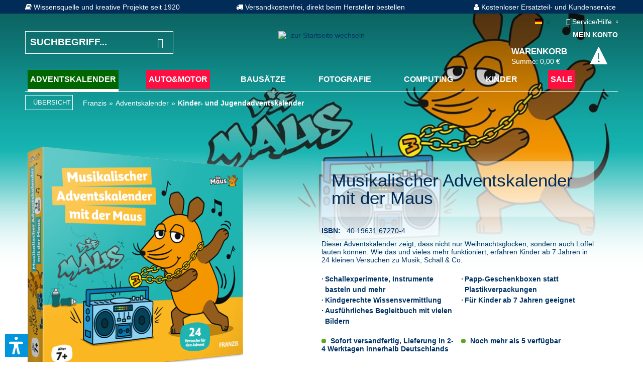

--- FILE ---
content_type: text/html; charset=UTF-8
request_url: https://www.franzis.de/adventskalender/kinder-und-jugendadventskalender/musikalischer-adventskalender-mit-der-maus-kalender
body_size: 17936
content:
<!DOCTYPE html> <html class="no-js" lang="de" itemscope="itemscope" itemtype="https://schema.org/WebPage"> <head> <meta charset="utf-8"><script>window.gdprAppliesGlobally=true;if(!("cmp_id" in window)||window.cmp_id<1){window.cmp_id=87988}if(!("cmp_cdid" in window)){window.cmp_cdid=""}if(!("cmp_params" in window)){window.cmp_params=""}if(!("cmp_host" in window)){window.cmp_host="d.delivery.consentmanager.net"}if(!("cmp_cdn" in window)){window.cmp_cdn="cdn.consentmanager.net"}if(!("cmp_proto" in window)){window.cmp_proto="https:"}if(!("cmp_codesrc" in window)){window.cmp_codesrc="3"}window.cmp_getsupportedLangs=function(){var b=["DE","EN","FR","IT","NO","DA","FI","ES","PT","RO","BG","ET","EL","GA","HR","LV","LT","MT","NL","PL","SV","SK","SL","CS","HU","RU","SR","ZH","TR","UK","AR","BS"];if("cmp_customlanguages" in window){for(var a=0;a<window.cmp_customlanguages.length;a++){b.push(window.cmp_customlanguages[a].l.toUpperCase())}}return b};window.cmp_getRTLLangs=function(){return["AR"]};window.cmp_getlang=function(j){if(typeof(j)!="boolean"){j=true}if(j&&typeof(cmp_getlang.usedlang)=="string"&&cmp_getlang.usedlang!==""){return cmp_getlang.usedlang}var g=window.cmp_getsupportedLangs();var c=[];var f=location.hash;var e=location.search;var a="languages" in navigator?navigator.languages:[];if(f.indexOf("cmplang=")!=-1){c.push(f.substr(f.indexOf("cmplang=")+8,2).toUpperCase())}else{if(e.indexOf("cmplang=")!=-1){c.push(e.substr(e.indexOf("cmplang=")+8,2).toUpperCase())}else{if("cmp_setlang" in window&&window.cmp_setlang!=""){c.push(window.cmp_setlang.toUpperCase())}else{if(a.length>0){for(var d=0;d<a.length;d++){c.push(a[d])}}}}}if("language" in navigator){c.push(navigator.language)}if("userLanguage" in navigator){c.push(navigator.userLanguage)}var h="";for(var d=0;d<c.length;d++){var b=c[d].toUpperCase();if(g.indexOf(b)!=-1){h=b;break}if(b.indexOf("-")!=-1){b=b.substr(0,2)}if(g.indexOf(b)!=-1){h=b;break}}if(h==""&&typeof(cmp_getlang.defaultlang)=="string"&&cmp_getlang.defaultlang!==""){return cmp_getlang.defaultlang}else{if(h==""){h="EN"}}h=h.toUpperCase();return h};(function(){var n=document;var p=window;var f="";var b="_en";if("cmp_getlang" in p){f=p.cmp_getlang().toLowerCase();if("cmp_customlanguages" in p){for(var h=0;h<p.cmp_customlanguages.length;h++){if(p.cmp_customlanguages[h].l.toUpperCase()==f.toUpperCase()){f="en";break}}}b="_"+f}function g(e,d){var l="";e+="=";var i=e.length;if(location.hash.indexOf(e)!=-1){l=location.hash.substr(location.hash.indexOf(e)+i,9999)}else{if(location.search.indexOf(e)!=-1){l=location.search.substr(location.search.indexOf(e)+i,9999)}else{return d}}if(l.indexOf("&")!=-1){l=l.substr(0,l.indexOf("&"))}return l}var j=("cmp_proto" in p)?p.cmp_proto:"https:";var o=["cmp_id","cmp_params","cmp_host","cmp_cdn","cmp_proto"];for(var h=0;h<o.length;h++){if(g(o[h],"%%%")!="%%%"){window[o[h]]=g(o[h],"")}}var k=("cmp_ref" in p)?p.cmp_ref:location.href;var q=n.createElement("script");q.setAttribute("data-cmp-ab","1");var c=g("cmpdesign","");var a=g("cmpregulationkey","");q.src=j+"//"+p.cmp_host+"/delivery/cmp.php?"+("cmp_id" in p&&p.cmp_id>0?"id="+p.cmp_id:"")+("cmp_cdid" in p?"cdid="+p.cmp_cdid:"")+"&h="+encodeURIComponent(k)+(c!=""?"&cmpdesign="+encodeURIComponent(c):"")+(a!=""?"&cmpregulationkey="+encodeURIComponent(a):"")+("cmp_params" in p?"&"+p.cmp_params:"")+(n.cookie.length>0?"&__cmpfcc=1":"")+"&l="+f.toLowerCase()+"&o="+(new Date()).getTime();q.type="text/javascript";q.async=true;if(n.currentScript){n.currentScript.parentElement.appendChild(q)}else{if(n.body){n.body.appendChild(q)}else{var m=n.getElementsByTagName("body");if(m.length==0){m=n.getElementsByTagName("div")}if(m.length==0){m=n.getElementsByTagName("span")}if(m.length==0){m=n.getElementsByTagName("ins")}if(m.length==0){m=n.getElementsByTagName("script")}if(m.length==0){m=n.getElementsByTagName("head")}if(m.length>0){m[0].appendChild(q)}}}var q=n.createElement("script");q.src=j+"//"+p.cmp_cdn+"/delivery/js/cmp"+b+".min.js";q.type="text/javascript";q.setAttribute("data-cmp-ab","1");q.async=true;if(n.currentScript){n.currentScript.parentElement.appendChild(q)}else{if(n.body){n.body.appendChild(q)}else{var m=n.getElementsByTagName("body");if(m.length==0){m=n.getElementsByTagName("div")}if(m.length==0){m=n.getElementsByTagName("span")}if(m.length==0){m=n.getElementsByTagName("ins")}if(m.length==0){m=n.getElementsByTagName("script")}if(m.length==0){m=n.getElementsByTagName("head")}if(m.length>0){m[0].appendChild(q)}}}})();window.cmp_addFrame=function(b){if(!window.frames[b]){if(document.body){var a=document.createElement("iframe");a.style.cssText="display:none";a.name=b;document.body.appendChild(a)}else{window.setTimeout(window.cmp_addFrame,10,b)}}};window.cmp_rc=function(h){var b=document.cookie;var f="";var d=0;while(b!=""&&d<100){d++;while(b.substr(0,1)==" "){b=b.substr(1,b.length)}var g=b.substring(0,b.indexOf("="));if(b.indexOf(";")!=-1){var c=b.substring(b.indexOf("=")+1,b.indexOf(";"))}else{var c=b.substr(b.indexOf("=")+1,b.length)}if(h==g){f=c}var e=b.indexOf(";")+1;if(e==0){e=b.length}b=b.substring(e,b.length)}return(f)};window.cmp_stub=function(){var a=arguments;__cmapi.a=__cmapi.a||[];if(!a.length){return __cmapi.a}else{if(a[0]==="ping"){if(a[1]===2){a[2]({gdprApplies:gdprAppliesGlobally,cmpLoaded:false,cmpStatus:"stub",displayStatus:"hidden",apiVersion:"2.0",cmpId:31},true)}else{a[2](false,true)}}else{if(a[0]==="getUSPData"){a[2]({version:1,uspString:window.cmp_rc("")},true)}else{if(a[0]==="getTCData"){__cmapi.a.push([].slice.apply(a))}else{if(a[0]==="addEventListener"||a[0]==="removeEventListener"){__cmapi.a.push([].slice.apply(a))}else{if(a.length==4&&a[3]===false){a[2]({},false)}else{__cmapi.a.push([].slice.apply(a))}}}}}}};window.cmp_msghandler=function(d){var a=typeof d.data==="string";try{var c=a?JSON.parse(d.data):d.data}catch(f){var c=null}if(typeof(c)==="object"&&c!==null&&"__cmpCall" in c){var b=c.__cmpCall;window.__cmp(b.command,b.parameter,function(h,g){var e={__cmpReturn:{returnValue:h,success:g,callId:b.callId}};d.source.postMessage(a?JSON.stringify(e):e,"*")})}if(typeof(c)==="object"&&c!==null&&"__cmapiCall" in c){var b=c.__cmapiCall;window.__cmapi(b.command,b.parameter,function(h,g){var e={__cmapiReturn:{returnValue:h,success:g,callId:b.callId}};d.source.postMessage(a?JSON.stringify(e):e,"*")})}if(typeof(c)==="object"&&c!==null&&"__uspapiCall" in c){var b=c.__uspapiCall;window.__uspapi(b.command,b.version,function(h,g){var e={__uspapiReturn:{returnValue:h,success:g,callId:b.callId}};d.source.postMessage(a?JSON.stringify(e):e,"*")})}if(typeof(c)==="object"&&c!==null&&"__tcfapiCall" in c){var b=c.__tcfapiCall;window.__tcfapi(b.command,b.version,function(h,g){var e={__tcfapiReturn:{returnValue:h,success:g,callId:b.callId}};d.source.postMessage(a?JSON.stringify(e):e,"*")},b.parameter)}};window.cmp_setStub=function(a){if(!(a in window)||(typeof(window[a])!=="function"&&typeof(window[a])!=="object"&&(typeof(window[a])==="undefined"||window[a]!==null))){window[a]=window.cmp_stub;window[a].msgHandler=window.cmp_msghandler;window.addEventListener("message",window.cmp_msghandler,false)}};window.cmp_addFrame("__cmapiLocator");window.cmp_addFrame("__cmpLocator");window.cmp_addFrame("__uspapiLocator");window.cmp_addFrame("__tcfapiLocator");window.cmp_setStub("__cmapi");window.cmp_setStub("__cmp");window.cmp_setStub("__tcfapi");window.cmp_setStub("__uspapi");</script> <meta name="description" content="Der Maus-Adventskalender! ✓ Wissenswertes und Spannendes in 24 Schritten! » Hier direkt online bei FRANZIS kaufen!" /> <meta name="robots" content="index,follow" /> <link rel="alternate" hreflang="de_DE" href="https://www.franzis.de/adventskalender/kinder-und-jugendadventskalender/musikalischer-adventskalender-mit-der-maus-kalender" /> <meta property="og:type" content="product" /> <meta property="og:site_name" content="" /> <meta property="og:url" content="https://www.franzis.de/adventskalender/kinder-und-jugendadventskalender/musikalischer-adventskalender-mit-der-maus-kalender" /> <meta property="og:title" content="Musikalischer Adventskalender mit der Maus" /> <meta property="og:description" content="Die Maus hat den Groove! &amp;nbsp; Musik, Töne, Schall – die Maus erklärt’s! Kaum eine Zeit des Jahres eignet sich so gut zum Experimentieren,…" /> <meta property="og:image" content="https://download1.franzis.de/cdn/media/image/75/7a/48/67270-4_V-minTOcJTTgzF86fR.png" /> <meta property="product:brand" content="FRANZIS.de (ausgenommen sind Bücher und E-Books)" /> <meta property="product:price" content="19,99" /> <meta property="product:product_link" content="https://www.franzis.de/adventskalender/kinder-und-jugendadventskalender/musikalischer-adventskalender-mit-der-maus-kalender" /> <meta name="twitter:card" content="product" /> <meta name="twitter:site" content="" /> <meta name="twitter:title" content="Musikalischer Adventskalender mit der Maus" /> <meta name="twitter:description" content="Die Maus hat den Groove! &amp;nbsp; Musik, Töne, Schall – die Maus erklärt’s! Kaum eine Zeit des Jahres eignet sich so gut zum Experimentieren,…" /> <meta name="twitter:image" content="https://download1.franzis.de/cdn/media/image/75/7a/48/67270-4_V-minTOcJTTgzF86fR.png" /> <meta itemprop="copyrightHolder" content="" /> <meta itemprop="copyrightYear" content="2014" /> <meta itemprop="isFamilyFriendly" content="True" /> <meta itemprop="image" content="https://download1.franzis.de/cdn/media/image/97/fe/02/franzislogo.jpg" /> <meta name="viewport" content="width=device-width, initial-scale=1.0, user-scalable=no"> <meta name="mobile-web-app-capable" content="yes"> <meta name="apple-mobile-web-app-title" content=""> <meta name="apple-mobile-web-app-capable" content="yes"> <meta name="apple-mobile-web-app-status-bar-style" content="default"> <link rel="apple-touch-icon-precomposed" href="https://download1.franzis.de/cdn/media/image/43/b2/c9/franzisa_180x180Qs6UtHxIZf2Jh.png"> <link rel="shortcut icon" href="https://download1.franzis.de/cdn/media/image/9a/f3/b5/franzisfavicon16x16.jpg"> <meta name="msapplication-navbutton-color" content="#D9400B" /> <meta name="application-name" content="" /> <meta name="msapplication-starturl" content="https://www.franzis.de/" /> <meta name="msapplication-window" content="width=1024;height=768" /> <meta name="msapplication-TileImage" content="https://download1.franzis.de/cdn/media/image/cf/f9/07/franzis150x150.png"> <meta name="msapplication-TileColor" content="#D9400B"> <meta name="theme-color" content="#D9400B" /> <link rel="canonical" href="https://www.franzis.de/adventskalender/kinder-und-jugendadventskalender/musikalischer-adventskalender-mit-der-maus-kalender" /> <title itemprop="name">Musikalischer Adventskalender mit der Maus | FRANZIS | </title> <link href="/web/cache/1767953078_bf505f63e68084a2b17d00263c89f58e.css" media="all" rel="stylesheet" type="text/css" /> <link rel="stylesheet" href="https://maxcdn.bootstrapcdn.com/font-awesome/4.4.0/css/font-awesome.min.css"> <script>
dataLayer = window.dataLayer || [];
// Clear the previous ecommerce object
dataLayer.push({ ecommerce: null });
// Push regular datalayer
dataLayer.push ({"pageTitle":"Musikalischer Adventskalender mit der Maus | FRANZIS | ","pageCategory":"Detail","pageSubCategory":"","pageCategoryID":64,"productCategoryPath":"","pageSubCategoryID":"","pageCountryCode":"de_DE","pageLanguageCode":"de","pageVersion":1,"pageTestVariation":"1","pageValue":1,"pageAttributes":"1","productID":1806,"productStyleID":"","productEAN":"40 19631 67270-4","productName":"Musikalischer Adventskalender mit der Maus","productPrice":"19.99","productCategory":null,"productCurrency":"EUR","productColor":"","productRealColor":"","productSku":"SW11797"});
// Push new GA4 tags
dataLayer.push({"event":"view_item","ecommerce":{"currency":"EUR","value":"19.99","items":[{"item_id":"SW11797","item_name":"Musikalischer Adventskalender mit der Maus","affiliation":false,"index":0,"item_brand":"FRANZIS.de (ausgenommen sind B\u00fccher und E-Books)","item_list_id":64,"item_list_name":"Category","price":"19.99","quantity":1,"item_category":"Adventskalender","item_category1":"Kinder- und Jugendadventskalender"}]}});
dataLayer.push({"visitorLoginState":"Logged Out","visitorType":"NOT LOGGED IN","visitorLifetimeValue":0,"visitorExistingCustomer":"No"});
// Push Remarketing tags
var google_tag_params = {ecomm_pagetype:"product",ecomm_pcat:["Kinder- und Jugendadventskalender"],ecomm_prodid:"SW11797",ecomm_pname:"Musikalischer Adventskalender mit der Maus",ecomm_pvalue:19.99,ecomm_totalvalue:19.99}
dataLayer.push ({
'event':'remarketingTriggered',
'google_tag_params': window.google_tag_params
});
function gtag(){dataLayer.push(arguments);}
gtag('consent', 'default', {
ad_storage: 'denied',
analytics_storage: 'denied',
wait_for_update: 500,
});
</script> <script>(function(w,d,s,l,i){w[l]=w[l]||[];w[l].push({'gtm.start':
new Date().getTime(),event:'gtm.js'});var f=d.getElementsByTagName(s)[0],
j=d.createElement(s),dl=l!='dataLayer'?'&l='+l:'';j.async=true;j.src=
'https://www.googletagmanager.com/gtm.js?id='+i+dl;f.parentNode.insertBefore(j,f);
})(window,document,'script','dataLayer','GTM-PNTXFSC');</script> <script>var dv_accessibility_options = {"language":"de","standardToolPosition":6,"openToolKey":"ctrlJ","filters":{"height":"","displayBlock":".cart--amount,.cart--display,.cart--quantity","lineHeight":".account--display,.filter-panel--title,.navigation--signin-btn,.cart--amount,.cookie-permission--decline-button,.cookie-permission--configure-button,.cart--display","wrapInput":".main-search--form"},"enabledModules":{"keyboardNav":"1","contrast":"1","highlightLinks":"1","biggerText":"1","textSpacing":"1","legibleFonts":"1","bigCursor":"1","readingGuide":"1","tooltips":"1","pauseAnimations":"1"},"enableResetButton":"1","enablePageStructureButton":"1","enablePositionButton":"1","moduleKeyboardNav":{"frameColor":"#ff0000"},"moduleContrast":{"useInverseColors":"1","useDarkContrast":"1","useLightContrast":"1","useDesaturate":"1"},"moduleHighlightLinks":{"color":"#ffff00","background":"#00d1113a","highlightColor":"#000000"},"moduleLegibleFonts":["dvaccess-legible-fonts","dvaccess-legible-fonts-1"],"moduleBigCursor":{"imageURL":"[data-uri]"},"moduleReadingGuide":{"color":"#ff0000","background":"#000000","readingGuideColor":"#ff0000"},"snippets":{"copyright":"powered by <a href=https://designverign.de target=_blank rel=noopener title=designverign>designverign</a>","app.toggle.label":"Accessibility Tool ausklappen","menu.title":"Barrierefrei Hilfswerkzeuge","menu.button.move":"Icon verschieben","menu.button.page-structure":"Seiten-Struktur","menu.button.reset":"Zur\u00fccksetzen","menu.header.headers":"\u00dcberschriften","menu.header.landmarks":"Landmarks","menu.header.links":"Links","menu.position.left-top":"links oben","menu.position.left-center":"links zentriert","menu.position.left-bottom":"links unten","menu.position.right-top":"rechts oben","menu.position.right-center":"rechts mitte","menu.position.right-bottom":"rechts unten","menu.position.center-top":"mitte oben","menu.position.center-bottom":"mitte unten","module.button.bigger-text":"Gr\u00f6\u00dferer Text","module.button.bigger-text.0":"Gr\u00f6\u00dferer Text","module.button.bigger-text.1":"Gr\u00f6\u00dferer Text","module.button.bigger-text.2":"Gr\u00f6\u00dferer Text","module.button.bigger-text.3":"Gr\u00f6\u00dferer Text","module.button.cursor":"Mauszeiger","module.button.cursor.0":"Gro\u00dfer Mauszeiger","module.button.contrast":"Kontrast +","module.button.contrast.0":"Invertierte Farben","module.button.contrast.1":"Dunkler Kontrast","module.button.contrast.2":"Heller Kontrast","module.button.contrast.3":"Schwarz-Wei\u00df","module.button.highlight-links":"Links hervorheben","module.button.keyboard-nav":"Navigation per Tab-Taste","module.button.legible-fonts":"Schriftart","module.button.legible-fonts.0":"Lesbare Schriftart","module.button.legible-fonts.1":"Legasthenie freundlich","module.button.pause-animations":"Animationen pausieren","module.button.pause-animations.0":"Animationen abspielen","module.button.reading-guide":"Lese-F\u00fchrung","module.button.reading-guide.0":"Lese-F\u00fchrung","module.button.reading-guide.1":"Lese-F\u00fchrung","module.button.reading-guide.modal-title":"Hinweis","module.button.reading-guide.modal-text":"Tippen Sie kurz auf dem Bildschirm um die Lesef\u00fchrung auszurichten.","module.button.reading-guide.modal-button-text":"Verstanden","module.button.text-spacing":"Zeichen-Abstand","module.button.text-spacing.0":"Kleiner Abstand","module.button.text-spacing.1":"Moderater Abstand","module.button.text-spacing.2":"Gro\u00dfer Abstand","module.button.tooltips":"Zus\u00e4tzliche Beschreibung"},"reloadOnXHR":false};</script> <link href="/custom/plugins/VerignDvAccessibility/Resources/public/css/dvaccess.min.css" media="all" rel="stylesheet" type="text/css" /> <link href="/custom/plugins/VerignDvAccessibility/Resources/public/css/shopwareaccess.css" media="all" rel="stylesheet" type="text/css" /> <script type="application/ld+json">
{
"@context": "http://schema.org/",
"@type": "Product",
"name": "Musikalischer Adventskalender mit der Maus",
"image": "https://download1.franzis.de/cdn/media/image/75/7a/48/67270-4_V-minTOcJTTgzF86fR.png",
"description": "Der Maus-Adventskalender! ✓ Wissenswertes und Spannendes in 24 Schritten! » Hier direkt online bei FRANZIS kaufen!",
"sku": "67270",
"mpn": "67270",
"brand": {
"@type": "Brand",
"name": "FRANZIS.de (ausgenommen sind Bücher und E-Books)"
},
"offers": {
"@type": "Offer",
"url": "https://www.franzis.de/adventskalender/kinder-und-jugendadventskalender/musikalischer-adventskalender-mit-der-maus-kalender",
"priceCurrency": "EUR",
"price": "19.99",
"priceValidUntil": "2031-01-13",
"itemCondition": "http://schema.org/NewCondition",
"availability": "http://schema.org/InStock",
"seller": {
"@type": "Organization",
"name": ""
}
}
}
</script> <script type="application/ld+json">
{
"@context": "https://schema.org",
"@type": "LocalBusiness",
"name": "FRANZIS GmbH",
"url": "https://www.franzis.de/",
"address": {
"@type": "PostalAddress",
"streetAddress": "Richard-Reitzner-Allee 2",
"addressLocality": "Haar",
"postalCode": "85540",
"addressCountry": "DE"
},
"aggregateRating": {
"@type": "AggregateRating",
"ratingValue": "4.5",
"reviewCount": "75"
}
}
</script> </head> <body class="is--ctl-detail is--act-index" >  <noscript> <iframe src="https://www.googletagmanager.com/ns.html?id=GTM-PNTXFSC" height="0" width="0" style="display:none;visibility:hidden"> </iframe> </noscript>  <div data-paypalUnifiedMetaDataContainer="true" data-paypalUnifiedRestoreOrderNumberUrl="https://www.franzis.de/widgets/PaypalUnifiedOrderNumber/restoreOrderNumber" class="is--hidden"> </div> <input type="hidden" id="shopsyKlaviyoData" data-klaviyoApiKey="T8QhkH" data-cookieRequired="0" data-trackingMethod="serverSide" data-trackViewedCart="1" data-backInStockSuccess="" data-controller="detail" data-action="index" data-customerEmail="" data-customerFirstname="" data-customerLastname="" data-customerBirthday="" data-customerPhoneNumber="" data-customerNewsletter="" data-corporateCustomer="" data-customerGroup="" data-articleName="Musikalischer Adventskalender mit der Maus" data-articleOrderNumber="SW11797" data-articleDetailsId="1806" data-mainImage="https://download1.franzis.de/cdn/media/image/75/7a/48/67270-4_V-minTOcJTTgzF86fR.png" data-url="https://www.franzis.de/adventskalender/kinder-und-jugendadventskalender/musikalischer-adventskalender-mit-der-maus-kalender" data-categoryName="" data-supplierName="FRANZIS.de (ausgenommen sind Bücher und E-Books)" data-priceNumeric="19.99" data-bruttoPrice="" data-priceNetNumeric="" data-amountNumeric="" data-sAmount="" data-productUrl="https://www.franzis.de/ShopsyKlaviyo/getProductData" data-shopName="" data-shippingCosts="" data-sOrderNumber="" data-basketUrl="" data-sBasketJson="" data-basketContentDropshippingJson="" data-getEmailUrl="https://www.franzis.de/ShopsyKlaviyo/getEmail" > <div class="page-wrap" > <noscript class="noscript-main"> <div class="alert is--warning"> <div class="alert--icon"> <i class="icon--element icon--warning"></i> </div> <div class="alert--content"> Um in vollem Umfang nutzen zu k&ouml;nnen, empfehlen wir Ihnen Javascript in Ihrem Browser zu aktiveren. </div> </div> </noscript> <div class="page--background" style="background-image: url(https://download1.franzis.de/cdn/media/image/a2/4e/19/67270-2_BG_1100x557_invert-min.jpg);"> </div> <header class="header-main is--negative"> <div class="emz-conversion-header" style="display: none;background-color: #012c57;color: #FFFFFF;font-size: 14px;"> <div class="container" style="background-color: #012c57;"> <div class="emz-conversion-desktop"> <div class="emz-conversion-header-column" style="width: calc(33.333333333333% - 4px);text-align: ;"> <i class="fa fa-book" ></i> Wissensquelle und kreative Projekte seit 1920 </div> <div class="emz-conversion-header-column" style="width: calc(33.333333333333% - 4px);"> <i class="fa fa-truck" ></i> Versandkostenfrei, direkt beim Hersteller bestellen </div> <div class="emz-conversion-header-column" style="width: calc(33.333333333333% - 4px);"> <i class="fa fa-user"></i> Kostenloser Ersatzteil- und Kundenservice </div> </div> <div class="emz-conversion-tablet"> </div> </div> </div> <div class="top-bar"> <div class="container block-group"> <nav class="top-bar--navigation block" role="menubar">  <div class="top-bar--language navigation--entry"> <form method="post" class="language--form"> <div class="field--select"> <div class="language--flag de_DE">DE</div> <div class="select-field"> <select name="__shop" class="language--select" data-auto-submit="true"> <option value="1" selected="selected"> DE </option> <option value="3" > FR </option> <option value="4" > ENG </option> </select> </div> <input type="hidden" name="__redirect" value="1"> </div> </form> </div>  <div class="navigation--entry entry--service has--drop-down" role="menuitem" aria-haspopup="true" data-drop-down-menu="true"> <i class="icon--service"></i> Service/Hilfe <ul class="service--list is--rounded" role="menu"> <li class="service--entry" role="menuitem"> <a class="service--link" href="https://www.franzis.de/mainpage-faq" title="Ersatzteile &amp; Hilfe" target="_self"> Ersatzteile & Hilfe </a> </li> <li class="service--entry" role="menuitem"> <a class="service--link" href="https://www.franzis.de/newsletter" title="Newsletter Anmeldung" target="_self"> Newsletter Anmeldung </a> </li> <li class="service--entry" role="menuitem"> <a class="service--link" href="https://www.franzis.de/kontaktformular" title="Kontakt" target="_self"> Kontakt </a> </li> <li class="service--entry" role="menuitem"> <a class="service--link" href="https://www.franzis.de/bestellung-versand" title="Bestellung &amp; Versand" > Bestellung & Versand </a> </li> <li class="service--entry" role="menuitem"> <a class="service--link" href="/bestellung-versand" title="Lieferbeschränkung" > Lieferbeschränkung </a> </li> <li class="service--entry" role="menuitem"> <a class="service--link" href="https://www.franzis.de/widerrufsrecht" title="Widerrufsrecht" > Widerrufsrecht </a> </li> <li class="service--entry" role="menuitem"> <a class="service--link" href="https://www.franzis.de/datenschutz" title="Datenschutz" > Datenschutz </a> </li> <li class="service--entry" role="menuitem"> <a class="service--link" href="https://www.franzis.de/zahlung-rechnung" title="Zahlung &amp; Rechnung" > Zahlung & Rechnung </a> </li> <li class="service--entry" role="menuitem"> <a class="service--link" href="https://www.franzis.de/agbs" title="AGBs" > AGBs </a> </li> <li class="service--entry" role="menuitem"> <a class="service--link" href="https://www.franzis.de/ruecknahme-von-altgeraeten" title="Rücknahme von Altgeräten" > Rücknahme von Altgeräten </a> </li> <li class="service--entry" role="menuitem"> <a class="service--link" href="https://www.franzis.de/impressum" title="Impressum" > Impressum </a> </li> </ul> </div> </nav> </div> </div> <div class="container header--navigation"> <div class="logo-main block-group" role="banner"> <div class="logo--shop block"> <a class="logo--link" href="https://www.franzis.de/" title=" - zur Startseite wechseln"> <img srcset="/themes/Frontend/Franzis/frontend/_public/src/img/logos/franzis_logo_negative.svg" alt=" - zur Startseite wechseln" /> </a> </div> </div> <nav class="shop--navigation menu-left block-group"> <ul class="navigation--list block-group" role="menubar"> <li class="navigation--entry entry--menu-left" role="menuitem"> <a class="entry--link entry--trigger btn is--icon-left" href="#offcanvas--left" data-offcanvas="true" data-offCanvasSelector=".sidebar-main"> <i class="icomoon--menu"></i><span> Menü</span> </a> </li> </ul> </nav> <nav class="shop--navigation menu-right block-group"> <ul class="navigation--list block-group" role="menubar">  <div class="cart--info2"> <span class="cart--display2"> <a href="https://www.franzis.de/account"> Mein Konto </a> </span></div> <li class="navigation--entry entry--cart" role="menuitem"> <a class="cart--link" href="https://www.franzis.de/checkout/cart" title="Warenkorb"> <div class="cart--info"> <span class="cart--display"> Warenkorb </span> <span class="cart--amount"> Summe: 0,00&nbsp;&euro; </span> </div> <div class="cart--icon"> <i class="icomoon--basket"></i> <span class="badge is--secondary is--minimal cart--quantity is--hidden">0</span> </div> </a> <div class="ajax-loader">&nbsp;</div> </li>  </ul> </nav> <div class="main-search" data-search="true" aria-haspopup="true"> <form action="/search" method="get" class="main-search--form"> <input type="search" name="sSearch" aria-label="Suchbegriff..." class="main-search--field" autocomplete="off" autocapitalize="off" placeholder="Suchbegriff..." maxlength="30" /> <button type="submit" class="main-search--button" aria-label="Suchen"> <i class="icomoon--search"></i> <span class="main-search--text">Suchen</span> </button> <div class="form--ajax-loader">&nbsp;</div> </form> <div class="main-search--results"></div> </div> </div> <nav class="navigation-main"> <div class="container" data-listSelector=".navigation--list.container" data-viewPortSelector=".navigation--list-wrapper"> <div class="navigation--list-wrapper"> <ul class="navigation--list container" role="menubar" itemscope="itemscope" itemtype="https://schema.org/SiteNavigationElement"> <li class="navigation--entry is--active entry--presents role="menuitem"> <a class="navigation--link is--active" href="https://www.franzis.de/adventskalender" title="Adventskalender" itemprop="url"> <span itemprop="name">Adventskalender</span> </a> </li> <li class="navigation--entry entry--sale role="menuitem"> <a class="navigation--link" href="https://www.franzis.de/auto-motor" title="Auto&Motor" itemprop="url"> <span itemprop="name">Auto&Motor</span> </a> </li> <li class="navigation--entry role="menuitem"> <a class="navigation--link" href="https://www.franzis.de/bausaetze" title="Bausätze" itemprop="url"> <span itemprop="name">Bausätze</span> </a> </li> <li class="navigation--entry role="menuitem"> <a class="navigation--link" href="https://www.franzis.de/fotografie" title="Fotografie" itemprop="url"> <span itemprop="name">Fotografie</span> </a> </li> <li class="navigation--entry role="menuitem"> <a class="navigation--link" href="https://www.franzis.de/computing" title="Computing" itemprop="url"> <span itemprop="name">Computing</span> </a> </li> <li class="navigation--entry role="menuitem"> <a class="navigation--link" href="https://www.franzis.de/kinder" title="Kinder" itemprop="url"> <span itemprop="name">Kinder</span> </a> </li> <li class="navigation--entry entry--sale role="menuitem"> <a class="navigation--link" href="https://www.franzis.de/sale" title="SALE" itemprop="url"> <span itemprop="name">SALE</span> </a> </li> <li class="navigation--entry entry--account" role="menuitem"> </li> </ul> </div> </div> <div class="advanced-menu" data-advanced-menu="true" data-hoverDelay="250"> <div class="container menu--container"> <div class="content--wrapper has--content has--teaser"> <div class="menu--list menu--level-0 columns--3"> <div class="menu--list-item item--level-0"> <div class="flyout-category"> <div class="flyout-category__image-container"> <a href="https://www.franzis.de/adventskalender/kinder-und-jugendadventskalender" title="Kinder- und Jugendadventskalender"> <img class="flyout-category__image" src="https://download1.franzis.de/cdn/media/image/41/c6/68/Kachel_Jugend-AdventskalenderfcxxyX0bmAUFr.jpg" alt="Kachel_Jugend-AdventskalenderfcxxyX0bmAUFr"> </a> </div> <div class="flyout-category__description"> <div class="flyout-category__title">Kinder- und Jugendadventskalender</div> <a class="flyout-category__link" href="https://www.franzis.de/adventskalender/kinder-und-jugendadventskalender" title="Kinder- und Jugendadventskalender"> &raquo; Jetzt entdecken </a> </div> </div> </div> <div class="menu--list-item item--level-0"> <div class="flyout-category"> <div class="flyout-category__image-container"> <a href="https://www.franzis.de/adventskalender/special-adventskalender" title="Special Adventskalender"> <img class="flyout-category__image" src="https://download1.franzis.de/cdn/media/image/e7/77/8d/Kachel_Special-Adventskalender.jpg" alt="Kachel_Special-Adventskalender"> </a> </div> <div class="flyout-category__description"> <div class="flyout-category__title">Special Adventskalender</div> <a class="flyout-category__link" href="https://www.franzis.de/adventskalender/special-adventskalender" title="Special Adventskalender"> &raquo; Jetzt entdecken </a> </div> </div> </div> <div class="menu--list-item item--level-0"> <div class="flyout-category"> <div class="flyout-category__image-container"> <a href="https://www.franzis.de/adventskalender/auto-adventskalender" title="Auto-Adventskalender"> <img class="flyout-category__image" src="https://download1.franzis.de/cdn/media/image/d6/bd/4d/Kachel_Auto-Adventskalender.jpg" alt="Kachel_Auto-Adventskalender"> </a> </div> <div class="flyout-category__description"> <div class="flyout-category__title">Auto-Adventskalender</div> <a class="flyout-category__link" href="https://www.franzis.de/adventskalender/auto-adventskalender" title="Auto-Adventskalender"> &raquo; Jetzt entdecken </a> </div> </div> </div> <div class="menu--list-item item--level-0"> <div class="flyout-category"> <div class="flyout-category__image-container"> <a href="https://www.franzis.de/adventskalender/technik-adventskalender" title="Technik-Adventskalender"> <img class="flyout-category__image" src="https://download1.franzis.de/cdn/media/image/34/08/1d/Kachel_Technik-Adventskalender.jpg" alt="Kachel_Technik-Adventskalender"> </a> </div> <div class="flyout-category__description"> <div class="flyout-category__title">Technik-Adventskalender</div> <a class="flyout-category__link" href="https://www.franzis.de/adventskalender/technik-adventskalender" title="Technik-Adventskalender"> &raquo; Jetzt entdecken </a> </div> </div> </div> </div> <div class="teaser--headline">Die besten Adventskalender-Ideen für 2026</div> <div class="teaser--text"> Entdecken Sie die schönsten FRANZIS Adventskalender 2026 für Kinder und Erwachsene. Hinter 24 liebevoll gestalteten Adventskalender-Türchen halten die FRANZIS Adventskalender aufregende Fahrzeugmodelle, Bausätze zum Experimentieren und Entdecken oder spannende Geschichten bereit. Jetzt von den schönsten Adventskalender-Ideen für 2026 inspirieren lassen und Freude verschenken.&nbsp; </div> </div> </div> <div class="container menu--container"> <div class="content--wrapper has--content has--teaser"> <div class="menu--list menu--level-0 columns--3"> <div class="menu--list-item item--level-0"> <div class="flyout-category"> <div class="flyout-category__image-container"> <a href="https://www.franzis.de/auto-motor" title="Original Motorbausätze"> <img class="flyout-category__image" src="https://download1.franzis.de/cdn/media/image/c4/bb/0b/auto-kachel_800x800.jpg" alt="auto-kachel"> </a> </div> <div class="flyout-category__description"> <div class="flyout-category__title">Original Motorbausätze</div> <a class="flyout-category__link" href="https://www.franzis.de/auto-motor" title="Original Motorbausätze"> &raquo; Jetzt entdecken </a> </div> </div> </div> <div class="menu--list-item item--level-0"> <div class="flyout-category"> <div class="flyout-category__image-container"> <a href="https://www.franzis.de/auto-motor#motor" title="Technikbausätze"> <img class="flyout-category__image" src="https://download1.franzis.de/cdn/media/image/6f/12/64/technik_800x800.jpg" alt="technik"> </a> </div> <div class="flyout-category__description"> <div class="flyout-category__title">Technikbausätze</div> <a class="flyout-category__link" href="https://www.franzis.de/auto-motor#motor" title="Technikbausätze"> &raquo; Jetzt entdecken </a> </div> </div> </div> <div class="menu--list-item item--level-0"> <div class="flyout-category"> <div class="flyout-category__image-container"> <a href="https://www.franzis.de/auto-motor#legende" title="Build Your Legend"> <img class="flyout-category__image" src="https://download1.franzis.de/cdn/media/image/8e/c7/78/Kategorie_Banner_klein_140-150_800x800.jpg" alt="Kategorie_Banner_klein_140-150"> </a> </div> <div class="flyout-category__description"> <div class="flyout-category__title">Build Your Legend</div> <a class="flyout-category__link" href="https://www.franzis.de/auto-motor#legende" title="Build Your Legend"> &raquo; Jetzt entdecken </a> </div> </div> </div> </div> <div class="teaser--headline">Motoren selbst zusammenbauen und verstehen</div> <div class="teaser--text"> Sowohl Anfänger als auch Fortgeschrittene kommen hier voll auf ihre Kosten. Sie wollten schon immer einmal wissen, wie ein Motor aufgebaut ist und welchen Arbeit ein einzelnes Teil in einem Motor erledigt? Jetzt haben Sie die Gelegenheit, Ihren eigenen Motor von Grund auf nachzubauen. </div> </div> </div> <div class="container menu--container"> <div class="content--wrapper has--content has--teaser"> <div class="menu--list menu--level-0 columns--3"> <div class="menu--list-item item--level-0"> <div class="flyout-category"> <div class="flyout-category__image-container"> <a href="https://www.franzis.de/bausaetze/diy-projekte" title="DIY-Projekte"> <img class="flyout-category__image" src="https://download1.franzis.de/cdn/media/image/e5/0d/d9/maker_2.jpg" alt="maker_2"> </a> </div> <div class="flyout-category__description"> <div class="flyout-category__title">DIY-Projekte</div> <a class="flyout-category__link" href="https://www.franzis.de/bausaetze/diy-projekte" title="DIY-Projekte"> &raquo; Jetzt entdecken </a> </div> </div> </div> <div class="menu--list-item item--level-0"> <div class="flyout-category"> <div class="flyout-category__image-container"> <a href="https://www.franzis.de/bausaetze/raspberry-pi-arduino-und-mehr" title="Raspberry Pi, Arduino und mehr"> <img class="flyout-category__image" src="https://download1.franzis.de/cdn/media/image/96/70/6a/maker_4.jpg" alt="maker_4"> </a> </div> <div class="flyout-category__description"> <div class="flyout-category__title">Raspberry Pi, Arduino und mehr</div> <a class="flyout-category__link" href="https://www.franzis.de/bausaetze/raspberry-pi-arduino-und-mehr" title="Raspberry Pi, Arduino und mehr"> &raquo; Jetzt entdecken </a> </div> </div> </div> <div class="menu--list-item item--level-0"> <div class="flyout-category"> <div class="flyout-category__image-container"> <a href="https://www.franzis.de/bausaetze/elektronik-und-elektrotechnik" title="Elektronik und Elektrotechnik"> <img class="flyout-category__image" src="https://download1.franzis.de/cdn/media/image/e6/b3/8e/maker_5.jpg" alt="maker_5"> </a> </div> <div class="flyout-category__description"> <div class="flyout-category__title">Elektronik und Elektrotechnik</div> <a class="flyout-category__link" href="https://www.franzis.de/bausaetze/elektronik-und-elektrotechnik" title="Elektronik und Elektrotechnik"> &raquo; Jetzt entdecken </a> </div> </div> </div> <div class="menu--list-item item--level-0"> <div class="flyout-category"> <div class="flyout-category__image-container"> <a href="https://www.franzis.de/bausaetze/smart-home-hausautomation" title="Smart Home &amp; Hausautomation"> <img class="flyout-category__image" src="https://download1.franzis.de/cdn/media/image/db/b1/be/maker_3.jpg" alt="maker_3"> </a> </div> <div class="flyout-category__description"> <div class="flyout-category__title">Smart Home & Hausautomation</div> <a class="flyout-category__link" href="https://www.franzis.de/bausaetze/smart-home-hausautomation" title="Smart Home &amp; Hausautomation"> &raquo; Jetzt entdecken </a> </div> </div> </div> <div class="menu--list-item item--level-0"> <div class="flyout-category"> <div class="flyout-category__image-container"> <a href="https://www.franzis.de/bausaetze/das-leben-geniessen" title="Das Leben genießen"> <img class="flyout-category__image" src="https://download1.franzis.de/cdn/media/image/37/48/0b/maenner_4.jpg" alt="maenner_4"> </a> </div> <div class="flyout-category__description"> <div class="flyout-category__title">Das Leben genießen</div> <a class="flyout-category__link" href="https://www.franzis.de/bausaetze/das-leben-geniessen" title="Das Leben genießen"> &raquo; Jetzt entdecken </a> </div> </div> </div> </div> <div class="teaser--headline">Machen Sie es selbst!</div> <div class="teaser--text"> Der Begriff Maker lässt sich frei ins Deutsche übersetzen und bedeutet so viel wie „Macher“ – genau darum geht es auch. Mit FRANZIS werden sie selbst zum Maker und Teil einer regelrechten „Do-it-yourself“-Bewegung. Im Fokus eines jeden Machers steht stets die eigenständige Problemlösung ohne professionelle Hilfe. </div> </div> </div> <div class="container menu--container"> <div class="content--wrapper has--content has--teaser"> <div class="menu--list menu--level-0 columns--3"> <div class="menu--list-item item--level-0"> <div class="flyout-category"> <div class="flyout-category__image-container"> <a href="https://www.franzis.de/fotografie/fotos-freistellen-skalieren" title="Fotos freistellen &amp; skalieren"> <img class="flyout-category__image" src="https://download1.franzis.de/cdn/media/image/a6/b3/b0/foto_1.jpg" alt="foto_1"> </a> </div> <div class="flyout-category__description"> <div class="flyout-category__title">Fotos freistellen & skalieren</div> <a class="flyout-category__link" href="https://www.franzis.de/fotografie/fotos-freistellen-skalieren" title="Fotos freistellen &amp; skalieren"> &raquo; Jetzt entdecken </a> </div> </div> </div> <div class="menu--list-item item--level-0"> <div class="flyout-category"> <div class="flyout-category__image-container"> <a href="https://www.franzis.de/fotografie/fotowissen" title="Fotowissen"> <img class="flyout-category__image" src="https://download1.franzis.de/cdn/media/image/94/9b/0d/fotobuecher_neu.jpg" alt="fotobuecher_neu"> </a> </div> <div class="flyout-category__description"> <div class="flyout-category__title">Fotowissen</div> <a class="flyout-category__link" href="https://www.franzis.de/fotografie/fotowissen" title="Fotowissen"> &raquo; Jetzt entdecken </a> </div> </div> </div> <div class="menu--list-item item--level-0"> <div class="flyout-category"> <div class="flyout-category__image-container"> <a href="https://www.franzis.de/fotografie/hdr-fotoeffekte" title="HDR &amp; Fotoeffekte"> <img class="flyout-category__image" src="https://download1.franzis.de/cdn/media/image/b2/71/ff/foto_4.jpg" alt="foto_4"> </a> </div> <div class="flyout-category__description"> <div class="flyout-category__title">HDR & Fotoeffekte</div> <a class="flyout-category__link" href="https://www.franzis.de/fotografie/hdr-fotoeffekte" title="HDR &amp; Fotoeffekte"> &raquo; Jetzt entdecken </a> </div> </div> </div> <div class="menu--list-item item--level-0"> <div class="flyout-category"> <div class="flyout-category__image-container"> <a href="https://www.franzis.de/fotografie/plug-ins-photoshop-lightroom" title="Plug-ins Photoshop &amp; Lightroom"> <img class="flyout-category__image" src="https://download1.franzis.de/cdn/media/image/2a/a4/55/foto_3.jpg" alt="foto_3"> </a> </div> <div class="flyout-category__description"> <div class="flyout-category__title">Plug-ins Photoshop & Lightroom</div> <a class="flyout-category__link" href="https://www.franzis.de/fotografie/plug-ins-photoshop-lightroom" title="Plug-ins Photoshop &amp; Lightroom"> &raquo; Jetzt entdecken </a> </div> </div> </div> <div class="menu--list-item item--level-0"> <div class="flyout-category"> <div class="flyout-category__image-container"> <a href="https://www.franzis.de/fotografie/fotobearbeitung-raw" title="Fotobearbeitung &amp; RAW"> <img class="flyout-category__image" src="https://download1.franzis.de/cdn/media/image/bb/2c/c9/foto_5.jpg" alt="foto_5"> </a> </div> <div class="flyout-category__description"> <div class="flyout-category__title">Fotobearbeitung & RAW</div> <a class="flyout-category__link" href="https://www.franzis.de/fotografie/fotobearbeitung-raw" title="Fotobearbeitung &amp; RAW"> &raquo; Jetzt entdecken </a> </div> </div> </div> <div class="menu--list-item item--level-0"> <div class="flyout-category"> <div class="flyout-category__image-container"> <a href="https://www.franzis.de/fotografie/oldies-kompilationen" title="Oldies &amp; Kompilationen"> <img class="flyout-category__image" src="https://download1.franzis.de/cdn/media/image/71/9a/96/flyout-menue-foto-oldies.jpg" alt="flyout-menue-foto-oldies"> </a> </div> <div class="flyout-category__description"> <div class="flyout-category__title">Oldies & Kompilationen</div> <a class="flyout-category__link" href="https://www.franzis.de/fotografie/oldies-kompilationen" title="Oldies &amp; Kompilationen"> &raquo; Jetzt entdecken </a> </div> </div> </div> </div> <div class="teaser--headline">Fotografie und Video-Tools für Jedermann</div> <div class="teaser--text"> Machen Sie Ihre Bilder und Videos zu etwas Besonderem. Mit dem Angebot von FRANZIS im Gebiet Fotografie- und Videobearbeitung können Sie ihre Fotos und Videos richtig in Szene setzen. Ob Foto- und Videobearbeitung, Fotoeffekte, Fotomontagen, Plug-ins für Fotobearbeitungsprogramme, Fachliteratur oder Online-Seminare und Kurse zur Verbesserung Ihrer fotografischen Fähigkeiten – bei uns finden Einsteiger genau wie Profis die passenden Produkte. </div> </div> </div> <div class="container menu--container"> <div class="content--wrapper has--content has--teaser"> <div class="menu--list menu--level-0 columns--3"> <div class="menu--list-item item--level-0"> <div class="flyout-category"> <div class="flyout-category__image-container"> <a href="https://www.franzis.de/computing/anwendersoftware" title="Anwendersoftware"> <img class="flyout-category__image" src="https://download1.franzis.de/cdn/media/image/15/b7/9b/computing_1.jpg" alt="computing_1"> </a> </div> <div class="flyout-category__description"> <div class="flyout-category__title">Anwendersoftware</div> <a class="flyout-category__link" href="https://www.franzis.de/computing/anwendersoftware" title="Anwendersoftware"> &raquo; Jetzt entdecken </a> </div> </div> </div> <div class="menu--list-item item--level-0"> <div class="flyout-category"> <div class="flyout-category__image-container"> <a href="https://www.franzis.de/computing/programmieren-lernen-verstehen" title="Programmieren lernen &amp; verstehen"> <img class="flyout-category__image" src="https://download1.franzis.de/cdn/media/image/e7/a9/2f/computing_4.jpg" alt="computing_4"> </a> </div> <div class="flyout-category__description"> <div class="flyout-category__title">Programmieren lernen & verstehen</div> <a class="flyout-category__link" href="https://www.franzis.de/computing/programmieren-lernen-verstehen" title="Programmieren lernen &amp; verstehen"> &raquo; Jetzt entdecken </a> </div> </div> </div> <div class="menu--list-item item--level-0"> <div class="flyout-category"> <div class="flyout-category__image-container"> <a href="https://www.franzis.de/computing/im-buero" title="Im Büro"> <img class="flyout-category__image" src="https://download1.franzis.de/cdn/media/image/3a/41/2e/computing_2.jpg" alt="computing_2"> </a> </div> <div class="flyout-category__description"> <div class="flyout-category__title">Im Büro</div> <a class="flyout-category__link" href="https://www.franzis.de/computing/im-buero" title="Im Büro"> &raquo; Jetzt entdecken </a> </div> </div> </div> <div class="menu--list-item item--level-0"> <div class="flyout-category"> <div class="flyout-category__image-container"> <a href="https://www.franzis.de/computing/hacking-it-sicherheit" title="Hacking &amp; IT-Sicherheit"> <img class="flyout-category__image" src="https://download1.franzis.de/cdn/media/image/8f/7d/e7/computing_3.jpg" alt="computing_3"> </a> </div> <div class="flyout-category__description"> <div class="flyout-category__title">Hacking & IT-Sicherheit</div> <a class="flyout-category__link" href="https://www.franzis.de/computing/hacking-it-sicherheit" title="Hacking &amp; IT-Sicherheit"> &raquo; Jetzt entdecken </a> </div> </div> </div> <div class="menu--list-item item--level-0"> <div class="flyout-category"> <div class="flyout-category__image-container"> <a href="https://www.franzis.de/computing/web-social-media" title="Web &amp; Social Media"> <img class="flyout-category__image" src="https://download1.franzis.de/cdn/media/image/b3/16/6c/computing_6.jpg" alt="computing_6"> </a> </div> <div class="flyout-category__description"> <div class="flyout-category__title">Web & Social Media</div> <a class="flyout-category__link" href="https://www.franzis.de/computing/web-social-media" title="Web &amp; Social Media"> &raquo; Jetzt entdecken </a> </div> </div> </div> <div class="menu--list-item item--level-0"> <div class="flyout-category"> <div class="flyout-category__image-container"> <a href="https://www.franzis.de/computing/cad" title="CAD"> <img class="flyout-category__image" src="https://download1.franzis.de/cdn/media/image/ee/bb/80/cad_1qxzvnKfDqy49x.jpg" alt="cad_1qxzvnKfDqy49x"> </a> </div> <div class="flyout-category__description"> <div class="flyout-category__title">CAD</div> <a class="flyout-category__link" href="https://www.franzis.de/computing/cad" title="CAD"> &raquo; Jetzt entdecken </a> </div> </div> </div> </div> <div class="teaser--headline">Computer sind Leidenschaft</div> <div class="teaser--text"> Computer sind für den Alltag unverzichtbar. Egal, ob Sie Ihre E-Mails prüfen oder online etwas nachschlagen: Für viele Dinge wird ein Computer benötigt. Auch privat nutzt fast jeder einen Rechner, sei es in Form eines Smartphones, Tablets, oder Laptops. </div> </div> </div> <div class="container menu--container"> </div> <div class="container menu--container"> </div> </div> </nav> <nav class="content--breadcrumb block"> <div class="container"> <ul class="breadcrumb--list" role="menu" itemscope itemtype="https://schema.org/BreadcrumbList"> <li class="breadcrumb--entry"> <a class="btn is--ghost breadcrumb--button" href="https://www.franzis.de/adventskalender/kinder-und-jugendadventskalender" title="Übersicht"> <span class="breadcrumb--title">Übersicht</span> </a> </li> <li class="breadcrumb--entry" itemprop="itemListElement" itemscope itemtype="http://schema.org/ListItem"> <a class="breadcrumb--link" href="https://www.franzis.de/" title="Franzis" itemprop="item"> <link itemprop="url" href="https://www.franzis.de/" /> <span class="breadcrumb--title" itemprop="name">Franzis</span> </a> </li> <li class="breadcrumb--separator"> &raquo; </li> <li class="breadcrumb--entry" itemprop="itemListElement" itemscope itemtype="http://schema.org/ListItem"> <a class="breadcrumb--link" href="https://www.franzis.de/adventskalender" title="Adventskalender" itemprop="item"> <link itemprop="url" href="https://www.franzis.de/adventskalender" /> <span class="breadcrumb--title" itemprop="name">Adventskalender</span> </a> <meta itemprop="position" content="1" /> </li> <li class="breadcrumb--separator"> &raquo; </li> <li class="breadcrumb--entry is--active" itemprop="itemListElement" itemscope itemtype="http://schema.org/ListItem"> <a class="breadcrumb--link" href="https://www.franzis.de/adventskalender/kinder-und-jugendadventskalender" title="Kinder- und Jugendadventskalender" itemprop="item"> <link itemprop="url" href="https://www.franzis.de/adventskalender/kinder-und-jugendadventskalender" /> <span class="breadcrumb--title" itemprop="name">Kinder- und Jugendadventskalender</span> </a> <meta itemprop="position" content="2" /> </li> </ul> </div> </nav> </header> <div class="container--ajax-cart" data-collapse-cart="true" data-displayMode="offcanvas"></div> <div id="emz-recommended-articles" data-ajaxurl="https://www.franzis.de/EmzRecommendedArticles/loadArticles"></div> <section class="content-main block-group"> <div class="content-main--inner "> <aside class="sidebar-main off-canvas"> <div class="navigation--smartphone"> <ul class="navigation--list "> <li class="navigation--entry entry--close-off-canvas"> <a href="#close-categories-menu" title="Menü schließen" class="navigation--link"> Menü schließen <i class="icon--arrow-right icomoon--close"></i> </a> </li> </ul> <div class="mobile--switches">  <div class="top-bar--language navigation--entry"> <form method="post" class="language--form"> <div class="field--select"> <div class="language--flag de_DE">DE</div> <div class="select-field"> <select name="__shop" class="language--select" data-auto-submit="true"> <option value="1" selected="selected"> DE </option> <option value="3" > FR </option> <option value="4" > ENG </option> </select> </div> <input type="hidden" name="__redirect" value="1"> </div> </form> </div>  </div> </div> <div class="sidebar--categories-wrapper" data-subcategory-nav="true" data-mainCategoryId="3" data-categoryId="64" data-fetchUrl="/widgets/listing/getCategory/categoryId/64"> <div class="categories--headline navigation--headline"> Kategorien </div> <div class="sidebar--categories-navigation"> <ul class="sidebar--navigation categories--navigation navigation--list is--drop-down is--level0 is--rounded" role="menu"> <li class="navigation--entry is--active has--sub-categories has--sub-children" role="menuitem"> <a class="navigation--link is--active has--sub-categories link--go-forward" href="https://www.franzis.de/adventskalender" data-categoryId="60" data-fetchUrl="/widgets/listing/getCategory/categoryId/60" title="Adventskalender" > Adventskalender <span class="is--icon-right"> <i class="icon--arrow-right"></i> </span> </a> <ul class="sidebar--navigation categories--navigation navigation--list is--level1 is--rounded" role="menu"> <li class="navigation--entry is--active" role="menuitem"> <a class="navigation--link is--active" href="https://www.franzis.de/adventskalender/kinder-und-jugendadventskalender" data-categoryId="64" data-fetchUrl="/widgets/listing/getCategory/categoryId/64" title="Kinder- und Jugendadventskalender" > Kinder- und Jugendadventskalender </a> </li> <li class="navigation--entry" role="menuitem"> <a class="navigation--link" href="https://www.franzis.de/adventskalender/special-adventskalender" data-categoryId="66" data-fetchUrl="/widgets/listing/getCategory/categoryId/66" title="Special Adventskalender" > Special Adventskalender </a> </li> <li class="navigation--entry" role="menuitem"> <a class="navigation--link" href="https://www.franzis.de/adventskalender/auto-adventskalender" data-categoryId="63" data-fetchUrl="/widgets/listing/getCategory/categoryId/63" title="Auto-Adventskalender" > Auto-Adventskalender </a> </li> <li class="navigation--entry" role="menuitem"> <a class="navigation--link" href="https://www.franzis.de/adventskalender/technik-adventskalender" data-categoryId="65" data-fetchUrl="/widgets/listing/getCategory/categoryId/65" title="Technik-Adventskalender" > Technik-Adventskalender </a> </li> </ul> </li> <li class="navigation--entry has--sub-children" role="menuitem"> <a class="navigation--link link--go-forward" href="https://www.franzis.de/auto-motor" data-categoryId="48" data-fetchUrl="/widgets/listing/getCategory/categoryId/48" title="Auto&amp;Motor" > Auto&Motor <span class="is--icon-right"> <i class="icon--arrow-right"></i> </span> </a> </li> <li class="navigation--entry has--sub-children" role="menuitem"> <a class="navigation--link link--go-forward" href="https://www.franzis.de/bausaetze" data-categoryId="17" data-fetchUrl="/widgets/listing/getCategory/categoryId/17" title="Bausätze" > Bausätze <span class="is--icon-right"> <i class="icon--arrow-right"></i> </span> </a> </li> <li class="navigation--entry has--sub-children" role="menuitem"> <a class="navigation--link link--go-forward" href="https://www.franzis.de/fotografie" data-categoryId="7" data-fetchUrl="/widgets/listing/getCategory/categoryId/7" title="Fotografie" > Fotografie <span class="is--icon-right"> <i class="icon--arrow-right"></i> </span> </a> </li> <li class="navigation--entry has--sub-children" role="menuitem"> <a class="navigation--link link--go-forward" href="https://www.franzis.de/computing" data-categoryId="16" data-fetchUrl="/widgets/listing/getCategory/categoryId/16" title="Computing" > Computing <span class="is--icon-right"> <i class="icon--arrow-right"></i> </span> </a> </li> <li class="navigation--entry" role="menuitem"> <a class="navigation--link" href="https://www.franzis.de/kinder" data-categoryId="33" data-fetchUrl="/widgets/listing/getCategory/categoryId/33" title="Kinder" > Kinder </a> </li> <li class="navigation--entry" role="menuitem"> <a class="navigation--link" href="https://www.franzis.de/sale" data-categoryId="18" data-fetchUrl="/widgets/listing/getCategory/categoryId/18" title="SALE" > SALE </a> </li> </ul> <li class="navigation--entry entry--account" role="menuitem"> </li> </div> <div class="shop-sites--container is--rounded"> <div class="shop-sites--headline navigation--headline"> Informationen </div> <ul class="shop-sites--navigation sidebar--navigation navigation--list is--drop-down is--level0" role="menu"> <li class="navigation--entry" role="menuitem"> <a class="navigation--link" href="https://www.franzis.de/mainpage-faq" title="Ersatzteile &amp; Hilfe" data-categoryId="87" data-fetchUrl="/widgets/listing/getCustomPage/pageId/87" target="_self"> Ersatzteile & Hilfe </a> </li> <li class="navigation--entry" role="menuitem"> <a class="navigation--link" href="https://www.franzis.de/newsletter" title="Newsletter Anmeldung" data-categoryId="86" data-fetchUrl="/widgets/listing/getCustomPage/pageId/86" target="_self"> Newsletter Anmeldung </a> </li> <li class="navigation--entry" role="menuitem"> <a class="navigation--link" href="https://www.franzis.de/kontaktformular" title="Kontakt" data-categoryId="1" data-fetchUrl="/widgets/listing/getCustomPage/pageId/1" target="_self"> Kontakt </a> </li> <li class="navigation--entry" role="menuitem"> <a class="navigation--link" href="https://www.franzis.de/bestellung-versand" title="Bestellung &amp; Versand" data-categoryId="49" data-fetchUrl="/widgets/listing/getCustomPage/pageId/49" > Bestellung & Versand </a> </li> <li class="navigation--entry" role="menuitem"> <a class="navigation--link" href="/bestellung-versand" title="Lieferbeschränkung" data-categoryId="63" data-fetchUrl="/widgets/listing/getCustomPage/pageId/63" > Lieferbeschränkung </a> </li> <li class="navigation--entry" role="menuitem"> <a class="navigation--link" href="https://www.franzis.de/widerrufsrecht" title="Widerrufsrecht" data-categoryId="8" data-fetchUrl="/widgets/listing/getCustomPage/pageId/8" > Widerrufsrecht </a> </li> <li class="navigation--entry" role="menuitem"> <a class="navigation--link" href="https://www.franzis.de/datenschutz" title="Datenschutz" data-categoryId="7" data-fetchUrl="/widgets/listing/getCustomPage/pageId/7" > Datenschutz </a> </li> <li class="navigation--entry" role="menuitem"> <a class="navigation--link" href="https://www.franzis.de/zahlung-rechnung" title="Zahlung &amp; Rechnung" data-categoryId="50" data-fetchUrl="/widgets/listing/getCustomPage/pageId/50" > Zahlung & Rechnung </a> </li> <li class="navigation--entry" role="menuitem"> <a class="navigation--link" href="https://www.franzis.de/agbs" title="AGBs" data-categoryId="4" data-fetchUrl="/widgets/listing/getCustomPage/pageId/4" > AGBs </a> </li> <li class="navigation--entry" role="menuitem"> <a class="navigation--link" href="https://www.franzis.de/ruecknahme-von-altgeraeten" title="Rücknahme von Altgeräten" data-categoryId="59" data-fetchUrl="/widgets/listing/getCustomPage/pageId/59" > Rücknahme von Altgeräten </a> </li> <li class="navigation--entry" role="menuitem"> <a class="navigation--link" href="https://www.franzis.de/impressum" title="Impressum" data-categoryId="3" data-fetchUrl="/widgets/listing/getCustomPage/pageId/3" > Impressum </a> </li> </ul> </div> </div> </aside> <div class="content--wrapper"> <div class="content product--details" itemscope itemtype="http://schema.org/Product" data-ajax-wishlist="true" data-compare-ajax="true" data-ajax-variants-container="true"> <div class="product--detail-upper block-group"> <div class="container"> <div class="product--image-container image-slider" data-image-slider="true" data-image-gallery="true" data-maxZoom="1" data-thumbnails=".image--thumbnails" > <div class="image-slider--container no--thumbnails"><div class="image-slider--slide"><div class="image--box image-slider--item"><span class="image--element"data-img-large="https://download1.franzis.de/cdn/media/image/95/f5/bf/67270-4_01-min_1280x1280.png"data-img-small="https://download1.franzis.de/cdn/media/image/2d/45/4b/67270-4_01-min_200x200.png"data-img-original="https://download1.franzis.de/cdn/media/image/1b/c2/11/67270-4_01-min.png"data-alt="Musikalischer Adventskalender mit der Maus"><span class="image--media"><img srcset="https://download1.franzis.de/cdn/media/image/95/f5/bf/67270-4_01-min_1280x1280.png, https://download1.franzis.de/cdn/media/image/c4/25/69/67270-4_01-min_1280x1280@2x.png 2x" alt="Musikalischer Adventskalender mit der Maus" /></span></span><link itemprop="image" href="https://download1.franzis.de/cdn/media/image/1b/c2/11/67270-4_01-min.png" /></div></div></div> <div class="product-additional-infos product-additional-infos--download container"> <div class="product-additional-infos__box">  <div class="dig-pub dig-pub--" data-digitalPublishing="true"> </div>  </div> </div> </div> <div class="product--buybox block"> <div class="product--buybox-inner"> <meta itemprop="brand" content="FRANZIS.de (ausgenommen sind Bücher und E-Books)"/> <meta itemprop="weight" content="0.609 kg"/> <div class="product--info"> <h1 class="product--title" itemprop="name"> Musikalischer Adventskalender mit der Maus </h1> </div> <ul class="product--base-info list--unstyled"> <li class="base-info--entry entry-attribute"> <strong class="entry--label"> ISBN: </strong> <span class="entry--content"> 40 19631 67270-4 </span> </li> </ul> <p class="product--description"> Dieser Adventskalender zeigt, dass nicht nur Weihnachtsglocken, sondern auch Löffel läuten können. Wie das und vieles mehr funktioniert, erfahren Kinder ab 7 Jahren in 24 kleinen Versuchen zu Musik, Schall & Co. </p> <ul class="product--features"> <li class="features--entry">Schallexperimente, Instrumente basteln und mehr</li> <li class="features--entry"> Kindgerechte Wissensvermittlung</li> <li class="features--entry"> Ausführliches Begleitbuch mit vielen Bildern</li> <li class="features--entry"> Papp-Geschenkboxen statt Plastikverpackungen</li> <li class="features--entry"> Für Kinder ab 7 Jahren geeignet</li> </ul> <div itemprop="offers" itemscope itemtype="http://schema.org/Offer" class="buybox--inner"> <div class="product--delivery-container"> <div class="product--delivery"> <link itemprop="availability" href="http://schema.org/InStock" /> <p class="delivery--information"> <span class="delivery--text"> <i class="delivery--status-icon delivery--status-available"></i> Sofort versandfertig, Lieferung in 2-4 Werktagen innerhalb Deutschlands </span> </p> </div> <div class="product--quantity"> <i class="quantity--status-icon quantity--status-available"></i> Noch mehr als 5 verfügbar </div> </div> <meta itemprop="priceCurrency" content="EUR"/> <div class="product--price"> <span class="price--pseudo"> <span class="price--discount-label"> UVP </span> <span class="price price--discount is--nowrap"> <span class="price__currency">&euro;&nbsp;</span><span class="price__normal">34,</span><span class="price__super">95</span> * </span> </span> <span class="price price--default content--default"> <meta itemprop="price" content="19.99"> <span class="price__currency">&euro;&nbsp;</span><span class="price__normal">19,</span><span class="price__super">99</span> </span> <p class="product--tax" data-content="" data-modalbox="true" data-targetSelector="a" data-mode="ajax"> inkl. MwSt. <a title="Versandkosten" href="https://www.franzis.de/bestellung-versand" style="text-decoration:underline">zzgl. ggf. Versandkosten</a> </p> </div> <div class=""> <form name="sAddToBasket" method="post" action="https://www.franzis.de/checkout/addArticle" class="buybox--form" data-add-article="true" data-eventName="submit" data-showModal="false" data-addArticleUrl="https://www.franzis.de/checkout/ajaxAddArticleCart"> <input type="hidden" name="dtgsGtmArticleName" value="Musikalischer Adventskalender mit der Maus"/> <input type="hidden" name="dtgsGtmArticlePrice" value="19.99"/> <input type="hidden" name="dtgsGtmArticleBrand" value="FRANZIS.de (ausgenommen sind Bücher und E-Books)"/> <input type="hidden" name="dtgsGtmArticleCategoryId" value="64"/> <input type="hidden" name="dtgsGtmArticleCategoryName" value="Kinder- und Jugendadventskalender"/> <input type="hidden" name="dtgsGtmCurrency" value="EUR"/> <input type="hidden" name="sActionIdentifier" value=""/> <input type="hidden" name="sAddAccessories" id="sAddAccessories" value=""/> <input type="hidden" name="sAdd" value="SW11797"/> <div class="buybox--button-container block-group"> <div class="buybox--quantity block"> <div class="select-field"> <select id="sQuantity" name="sQuantity" class="quantity--select"> <option value="1">1 Stück</option> <option value="2">2 Stück</option> <option value="3">3 Stück</option> <option value="4">4 Stück</option> <option value="5">5 Stück</option> </select> </div> </div> <button class="buybox--button block btn is--primary is--icon-right is--center is--large" name="In den Warenkorb"> <span class="buy-btn--cart-add">In den</span> <span class="buy-btn--cart-text">Warenkorb</span> <i class="icon--arrow-right"></i> </button> </div> </form> </div> </div> </div> </div> </div> </div> <div class="content--emotions"> <div class="emotion--wrapper" data-controllerUrl="/widgets/emotion/index/emotionId/1158/articleNumber/SW11797" data-availableDevices="0,1,2,3,4" data-showListing="false"> </div> </div> <div class="tab-menu--cross-selling"> <div class="tab--navigation"> </div> <div class="tab--container-list"> </div> </div> <div class="container tab-menu--cross-selling"> <div class="tab--navigation emotion--headline"> </div> <div class="tab--container-list"> </div> </div> </div> </div> <div class="sticky-image-wrapper"> </div> </div> </section> <footer class="footer-main"> <div class="container-fluid usp--bg"> <div class="container"> <div class="usp block"> <ul class="usp--list"> <li> <i class="icomoon--lock"></i> Sicheres Einkaufen - geschützt & angenehm </li> <li> <i class="icomoon--euro"></i> Kauf auf Rechnung - bequem & sicher </li> <li> <i class="icomoon--speech_bubble"></i> Kundenservice - persönlich & zielführend </li> </ul> </div> </div> </div> <div class="footer--columns block-group"> <div class="container"> <div class="footer--column column--hotline is--first block"> <div class="column--headline">Unternehmen</div> <nav class="column--navigation column--content"> <ul class="navigation--list" role="menu"> <li class="navigation--entry" role="menuitem"> <a class="navigation--link" href="https://www.franzis.de/produktkataloge" title="Produktkatalog" target="_parent"> Produktkatalog </a> </li> <li class="navigation--entry" role="menuitem"> <a class="navigation--link" href="https://www.franzis.de/en" title="English Version" target="_parent"> English Version </a> </li> <li class="navigation--entry" role="menuitem"> <a class="navigation--link" href="https://franzis.de/jobs" title="Jobs" target="_blank" rel="nofollow noopener"> Jobs </a> </li> <li class="navigation--entry" role="menuitem"> <a class="navigation--link" href="https://www.franzis.de/fr" title="Version française" target="_parent"> Version française </a> </li> <li class="navigation--entry" role="menuitem"> <a class="navigation--link" href="https://www.franzis.de/partnerprogramm" title="Partnerprogramm"> Partnerprogramm </a> </li> <li class="navigation--entry" role="menuitem"> <a class="navigation--link" href="https://www.projects-software.com" title="projects-software" target="_parent" rel="nofollow noopener"> projects-software </a> </li> <li class="navigation--entry" role="menuitem"> <a class="navigation--link" href="/?cmpscreen" title="Privatsphäre-Einstellungen" target="_parent"> Privatsphäre-Einstellungen </a> </li> <li class="navigation--entry" role="menuitem"> <a class="navigation--link" href="https://www.franzis.de/pressemitteilungen" title="Pressemitteilungen" target="_parent"> Pressemitteilungen </a> </li> <li class="navigation--entry" role="menuitem"> <a class="navigation--link" href="https://www.franzis.de/gewinnspiele" title="Gewinnspiele" target="_parent"> Gewinnspiele </a> </li> </ul> </nav> </div> <div class="footer--column column--menu block"> <div class="column--headline">Service</div> <nav class="column--navigation column--content"> <ul class="navigation--list" role="menu"> <li class="navigation--entry" role="menuitem"> <a class="navigation--link" href="https://www.franzis.de/newsletter" title="Newsletter Anmeldung" target="_self"> Newsletter Anmeldung </a> </li> <li class="navigation--entry" role="menuitem"> <a class="navigation--link" href="https://www.franzis.de/kontaktformular" title="Kontakt" target="_self"> Kontakt </a> </li> <li class="navigation--entry" role="menuitem"> <a class="navigation--link" href="https://www.franzis.de/bestellung-versand" title="Bestellung &amp; Versand"> Bestellung & Versand </a> </li> <li class="navigation--entry" role="menuitem"> <a class="navigation--link" href="https://www.franzis.de/widerrufsrecht" title="Widerrufsrecht"> Widerrufsrecht </a> </li> <li class="navigation--entry" role="menuitem"> <a class="navigation--link" href="https://www.franzis.de/datenschutz" title="Datenschutz"> Datenschutz </a> </li> <li class="navigation--entry" role="menuitem"> <a class="navigation--link" href="https://www.franzis.de/agbs" title="AGBs"> AGBs </a> </li> <li class="navigation--entry" role="menuitem"> <a class="navigation--link" href="https://www.franzis.de/ruecknahme-von-altgeraeten" title="Rücknahme von Altgeräten"> Rücknahme von Altgeräten </a> </li> <li class="navigation--entry" role="menuitem"> <a class="navigation--link" href="https://www.franzis.de/gutschein" title="FRANZIS Gutschein" target="_parent"> FRANZIS Gutschein </a> </li> </ul> </nav> </div> <div class="footer--column column--menu block"> <div class="column--headline">Wir helfen Ihnen</div> <nav class="column--navigation column--content"> <ul class="navigation--list" role="menu"> <li class="navigation--entry" role="menuitem"> <a class="navigation--link" href="https://www.franzis.de/barrierefreiheitserklaerung" title="Barrierefreiheitserklärung" target="_parent"> Barrierefreiheitserklärung </a> </li> <li class="navigation--entry" role="menuitem"> <a class="navigation--link" href="https://www.franzis.de/mainpage-faq" title="Ersatzteile &amp; Hilfe" target="_self"> Ersatzteile & Hilfe </a> </li> <li class="navigation--entry" role="menuitem"> <a class="navigation--link" href="https://www.franzis.de/ueber-uns" title="Über uns" target="_parent"> Über uns </a> </li> <li class="navigation--entry" role="menuitem"> <a class="navigation--link" href="/bestellung-versand" title="Lieferbeschränkung"> Lieferbeschränkung </a> </li> <li class="navigation--entry" role="menuitem"> <a class="navigation--link" href="https://www.franzis.de/zahlung-rechnung" title="Zahlung &amp; Rechnung"> Zahlung & Rechnung </a> </li> <li class="navigation--entry" role="menuitem"> <a class="navigation--link" href="/buchcd" title="Buch.cd" target="_parent"> Buch.cd </a> </li> <li class="navigation--entry" role="menuitem"> <a class="navigation--link" href="https://www.franzis.de/impressum" title="Impressum"> Impressum </a> </li> </ul> </nav> </div> <div class="footer--column column--newsletter is--last block"> <div class="column--headline">Zahlungsarten</div> <nav class="column--navigation column--content"> <ul class="payment block-group"> <li> <img src="/themes/Frontend/Franzis/frontend/_public/src/img/payments/mastercard.png" alt="Mastercard"> </li> <li> <img src="/themes/Frontend/Franzis/frontend/_public/src/img/payments/visa.png" alt="Visa"> </li> <li> <img src="/themes/Frontend/Franzis/frontend/_public/src/img/payments/AmEx.png" alt="American Express"> </li> <li> <img src="/themes/Frontend/Franzis/frontend/_public/src/img/payments/paypal.png" alt="Paypal"> </li> <li> <img src="/themes/Frontend/Franzis/frontend/_public/src/img/payments/sofortueberweisung.png" alt="Sofortüberweisung"> </li> <li> <img src="/themes/Frontend/Franzis/frontend/_public/src/img/payments/text-vorkasse.png" alt="Visa"> </li> <li> <img src="/themes/Frontend/Franzis/frontend/_public/src/img/payments/text-rechnung.png" alt="Mastercard"> </li> <a href="https://www.idealo.de/preisvergleich/Shop/314224.html#i" rel="nofollow noopener"> <img src="https://img.idealo.com/badges/314224/6211ebb1-92fc-4067-aa4a-4e78fb2113ab" alt="bewerten sie uns" /> </a> </ul> </nav> </div> </div> </div> <div class="container-fluid"> <div class="footer--bottom container"> <div class="footer--claim"> *Unverbindliche Preisempfehlung des Herstellers bzw. Buchpreis bei Buchprodukten </div> <div class="footer--copyright"> © 2026 FRANZIS GmbH </div> </div> </div> </footer> </div> <script id="footer--js-inline">
var timeNow = 1768313234;
var secureShop = true;
var asyncCallbacks = [];
document.asyncReady = function (callback) {
asyncCallbacks.push(callback);
};
var controller = controller || {"home":"https:\/\/www.franzis.de\/","vat_check_enabled":"","vat_check_required":"","register":"https:\/\/www.franzis.de\/register","checkout":"https:\/\/www.franzis.de\/checkout","ajax_search":"https:\/\/www.franzis.de\/ajax_search","ajax_cart":"https:\/\/www.franzis.de\/checkout\/ajaxCart","ajax_validate":"https:\/\/www.franzis.de\/register","ajax_add_article":"https:\/\/www.franzis.de\/checkout\/addArticle","ajax_listing":"\/widgets\/listing\/listingCount","ajax_cart_refresh":"https:\/\/www.franzis.de\/checkout\/ajaxAmount","ajax_address_selection":"https:\/\/www.franzis.de\/address\/ajaxSelection","ajax_address_editor":"https:\/\/www.franzis.de\/address\/ajaxEditor"};
var snippets = snippets || { "noCookiesNotice": "Es wurde festgestellt, dass Cookies in Ihrem Browser deaktiviert sind. Um  in vollem Umfang nutzen zu k\u00f6nnen, empfehlen wir Ihnen, Cookies in Ihrem Browser zu aktiveren." };
var themeConfig = themeConfig || {"offcanvasOverlayPage":true};
var lastSeenProductsConfig = lastSeenProductsConfig || {"baseUrl":"","shopId":1,"noPicture":"\/themes\/Frontend\/Responsive\/frontend\/_public\/src\/img\/no-picture.jpg","productLimit":"5","currentArticle":{"articleId":1806,"linkDetailsRewritten":"https:\/\/www.franzis.de\/adventskalender\/kinder-und-jugendadventskalender\/musikalischer-adventskalender-mit-der-maus-kalender","articleName":"Musikalischer Adventskalender mit der Maus","imageTitle":"Musikalischer Adventskalender mit der Maus","images":[{"source":"https:\/\/download1.franzis.de\/cdn\/media\/image\/f8\/be\/43\/67270-4_V-minTOcJTTgzF86fR_200x200.png","sourceWebP":"https:\/\/download1.franzis.de\/cdn\/media\/image\/f5\/21\/ba\/67270-4_V-minTOcJTTgzF86fR_200x200.webp","retinaSource":"https:\/\/download1.franzis.de\/cdn\/media\/image\/7d\/62\/45\/67270-4_V-minTOcJTTgzF86fR_200x200@2x.png","retinaSourceWebP":"https:\/\/download1.franzis.de\/cdn\/media\/image\/28\/74\/74\/67270-4_V-minTOcJTTgzF86fR_200x200@2x.webp","sourceSet":"https:\/\/download1.franzis.de\/cdn\/media\/image\/f8\/be\/43\/67270-4_V-minTOcJTTgzF86fR_200x200.png, https:\/\/download1.franzis.de\/cdn\/media\/image\/7d\/62\/45\/67270-4_V-minTOcJTTgzF86fR_200x200@2x.png 2x","sourceSetWebP":"https:\/\/download1.franzis.de\/cdn\/media\/image\/f5\/21\/ba\/67270-4_V-minTOcJTTgzF86fR_200x200.webp, https:\/\/download1.franzis.de\/cdn\/media\/image\/28\/74\/74\/67270-4_V-minTOcJTTgzF86fR_200x200@2x.webp 2x"},{"source":"https:\/\/download1.franzis.de\/cdn\/media\/image\/17\/ab\/9a\/67270-4_V-minTOcJTTgzF86fR_600x600.png","sourceWebP":"https:\/\/download1.franzis.de\/cdn\/media\/image\/20\/45\/a0\/67270-4_V-minTOcJTTgzF86fR_600x600.webp","retinaSource":"https:\/\/download1.franzis.de\/cdn\/media\/image\/9e\/be\/0e\/67270-4_V-minTOcJTTgzF86fR_600x600@2x.png","retinaSourceWebP":"https:\/\/download1.franzis.de\/cdn\/media\/image\/61\/40\/65\/67270-4_V-minTOcJTTgzF86fR_600x600@2x.webp","sourceSet":"https:\/\/download1.franzis.de\/cdn\/media\/image\/17\/ab\/9a\/67270-4_V-minTOcJTTgzF86fR_600x600.png, https:\/\/download1.franzis.de\/cdn\/media\/image\/9e\/be\/0e\/67270-4_V-minTOcJTTgzF86fR_600x600@2x.png 2x","sourceSetWebP":"https:\/\/download1.franzis.de\/cdn\/media\/image\/20\/45\/a0\/67270-4_V-minTOcJTTgzF86fR_600x600.webp, https:\/\/download1.franzis.de\/cdn\/media\/image\/61\/40\/65\/67270-4_V-minTOcJTTgzF86fR_600x600@2x.webp 2x"},{"source":"https:\/\/download1.franzis.de\/cdn\/media\/image\/42\/21\/84\/67270-4_V-minTOcJTTgzF86fR_1280x1280.png","sourceWebP":"https:\/\/download1.franzis.de\/cdn\/media\/image\/f2\/96\/d0\/67270-4_V-minTOcJTTgzF86fR_1280x1280.webp","retinaSource":"https:\/\/download1.franzis.de\/cdn\/media\/image\/81\/db\/72\/67270-4_V-minTOcJTTgzF86fR_1280x1280@2x.png","retinaSourceWebP":"https:\/\/download1.franzis.de\/cdn\/media\/image\/b5\/18\/6a\/67270-4_V-minTOcJTTgzF86fR_1280x1280@2x.webp","sourceSet":"https:\/\/download1.franzis.de\/cdn\/media\/image\/42\/21\/84\/67270-4_V-minTOcJTTgzF86fR_1280x1280.png, https:\/\/download1.franzis.de\/cdn\/media\/image\/81\/db\/72\/67270-4_V-minTOcJTTgzF86fR_1280x1280@2x.png 2x","sourceSetWebP":"https:\/\/download1.franzis.de\/cdn\/media\/image\/f2\/96\/d0\/67270-4_V-minTOcJTTgzF86fR_1280x1280.webp, https:\/\/download1.franzis.de\/cdn\/media\/image\/b5\/18\/6a\/67270-4_V-minTOcJTTgzF86fR_1280x1280@2x.webp 2x"},{"source":"https:\/\/download1.franzis.de\/cdn\/media\/image\/b9\/6e\/36\/67270-4_V-minTOcJTTgzF86fR_300x300.png","sourceWebP":"https:\/\/download1.franzis.de\/cdn\/media\/image\/aa\/a8\/ac\/67270-4_V-minTOcJTTgzF86fR_300x300.webp","retinaSource":"https:\/\/download1.franzis.de\/cdn\/media\/image\/e4\/02\/60\/67270-4_V-minTOcJTTgzF86fR_300x300@2x.png","retinaSourceWebP":"https:\/\/download1.franzis.de\/cdn\/media\/image\/3f\/fe\/5f\/67270-4_V-minTOcJTTgzF86fR_300x300@2x.webp","sourceSet":"https:\/\/download1.franzis.de\/cdn\/media\/image\/b9\/6e\/36\/67270-4_V-minTOcJTTgzF86fR_300x300.png, https:\/\/download1.franzis.de\/cdn\/media\/image\/e4\/02\/60\/67270-4_V-minTOcJTTgzF86fR_300x300@2x.png 2x","sourceSetWebP":"https:\/\/download1.franzis.de\/cdn\/media\/image\/aa\/a8\/ac\/67270-4_V-minTOcJTTgzF86fR_300x300.webp, https:\/\/download1.franzis.de\/cdn\/media\/image\/3f\/fe\/5f\/67270-4_V-minTOcJTTgzF86fR_300x300@2x.webp 2x"},{"source":"https:\/\/download1.franzis.de\/cdn\/media\/image\/bd\/ef\/32\/67270-4_V-minTOcJTTgzF86fR_2000x2000.png","sourceWebP":"https:\/\/download1.franzis.de\/cdn\/media\/image\/bf\/e2\/4b\/67270-4_V-minTOcJTTgzF86fR_2000x2000.webp","retinaSource":"https:\/\/download1.franzis.de\/cdn\/media\/image\/1b\/f8\/b6\/67270-4_V-minTOcJTTgzF86fR_2000x2000@2x.png","retinaSourceWebP":"https:\/\/download1.franzis.de\/cdn\/media\/image\/34\/19\/34\/67270-4_V-minTOcJTTgzF86fR_2000x2000@2x.webp","sourceSet":"https:\/\/download1.franzis.de\/cdn\/media\/image\/bd\/ef\/32\/67270-4_V-minTOcJTTgzF86fR_2000x2000.png, https:\/\/download1.franzis.de\/cdn\/media\/image\/1b\/f8\/b6\/67270-4_V-minTOcJTTgzF86fR_2000x2000@2x.png 2x","sourceSetWebP":"https:\/\/download1.franzis.de\/cdn\/media\/image\/bf\/e2\/4b\/67270-4_V-minTOcJTTgzF86fR_2000x2000.webp, https:\/\/download1.franzis.de\/cdn\/media\/image\/34\/19\/34\/67270-4_V-minTOcJTTgzF86fR_2000x2000@2x.webp 2x"}]}};
var csrfConfig = csrfConfig || {"generateUrl":"\/csrftoken","basePath":"\/","shopId":1};
var statisticDevices = [
{ device: 'mobile', enter: 0, exit: 767 },
{ device: 'tablet', enter: 768, exit: 1259 },
{ device: 'desktop', enter: 1260, exit: 5160 }
];
var cookieRemoval = cookieRemoval || 0;
</script> <script>
var datePickerGlobalConfig = datePickerGlobalConfig || {
locale: {
weekdays: {
shorthand: ['So', 'Mo', 'Di', 'Mi', 'Do', 'Fr', 'Sa'],
longhand: ['Sonntag', 'Montag', 'Dienstag', 'Mittwoch', 'Donnerstag', 'Freitag', 'Samstag']
},
months: {
shorthand: ['Jan', 'Feb', 'Mär', 'Apr', 'Mai', 'Jun', 'Jul', 'Aug', 'Sep', 'Okt', 'Nov', 'Dez'],
longhand: ['Januar', 'Februar', 'März', 'April', 'Mai', 'Juni', 'Juli', 'August', 'September', 'Oktober', 'November', 'Dezember']
},
firstDayOfWeek: 1,
weekAbbreviation: 'KW',
rangeSeparator: ' bis ',
scrollTitle: 'Zum Wechseln scrollen',
toggleTitle: 'Zum Öffnen klicken',
daysInMonth: [31, 28, 31, 30, 31, 30, 31, 31, 30, 31, 30, 31]
},
dateFormat: 'Y-m-d',
timeFormat: ' H:i:S',
altFormat: 'j. F Y',
altTimeFormat: ' - H:i'
};
</script> <script language="JavaScript" type="text/javascript">
function decode(a) {
return a.replace(/[a-zA-Z]/g, function(c){
return String.fromCharCode((c <= "Z" ? 90 : 122) >= (c = c.charCodeAt(0) + 13) ? c : c - 26);
})
};
function openMailer(element) {
var encodedMail = decode("freivpr@senamvf.qr");
element.setAttribute("href",  'mailto:' + encodedMail);
element.setAttribute("onclick", "");
element.firstChild.nodeValue = "E-Mail Software öffnet sich";
};
</script> <iframe id="refresh-statistics" width="0" height="0" style="display:none;"></iframe> <script>
/**
* @returns { boolean }
*/
function hasCookiesAllowed () {
if (window.cookieRemoval === 0) {
return true;
}
if (window.cookieRemoval === 1) {
if (document.cookie.indexOf('cookiePreferences') !== -1) {
return true;
}
return document.cookie.indexOf('cookieDeclined') === -1;
}
/**
* Must be cookieRemoval = 2, so only depends on existence of `allowCookie`
*/
return document.cookie.indexOf('allowCookie') !== -1;
}
/**
* @returns { boolean }
*/
function isDeviceCookieAllowed () {
var cookiesAllowed = hasCookiesAllowed();
if (window.cookieRemoval !== 1) {
return cookiesAllowed;
}
return cookiesAllowed && document.cookie.indexOf('"name":"x-ua-device","active":true') !== -1;
}
function isSecure() {
return window.secureShop !== undefined && window.secureShop === true;
}
(function(window, document) {
var par = document.location.search.match(/sPartner=([^&])+/g),
pid = (par && par[0]) ? par[0].substring(9) : null,
cur = document.location.protocol + '//' + document.location.host,
ref = document.referrer.indexOf(cur) === -1 ? document.referrer : null,
url = "/widgets/index/refreshStatistic",
pth = document.location.pathname.replace("https://www.franzis.de/", "/");
url += url.indexOf('?') === -1 ? '?' : '&';
url += 'requestPage=' + encodeURIComponent(pth);
url += '&requestController=' + encodeURI("detail");
if(pid) { url += '&partner=' + pid; }
if(ref) { url += '&referer=' + encodeURIComponent(ref); }
url += '&articleId=' + encodeURI("1806");
if (isDeviceCookieAllowed()) {
var i = 0,
device = 'desktop',
width = window.innerWidth,
breakpoints = window.statisticDevices;
if (typeof width !== 'number') {
width = (document.documentElement.clientWidth !== 0) ? document.documentElement.clientWidth : document.body.clientWidth;
}
for (; i < breakpoints.length; i++) {
if (width >= ~~(breakpoints[i].enter) && width <= ~~(breakpoints[i].exit)) {
device = breakpoints[i].device;
}
}
document.cookie = 'x-ua-device=' + device + '; path=/' + (isSecure() ? '; secure;' : '');
}
document
.getElementById('refresh-statistics')
.src = url;
})(window, document);
</script> <script async src="/web/cache/1767953078_bf505f63e68084a2b17d00263c89f58e.js" id="main-script"></script> <script type="text/javascript">
</script> <script type="text/javascript">
var asyncConf = ~~('1');
var subscribeFn = function() {
jQuery.subscribe('plugin/swOffcanvasMenu/onCloseMenu', function() {
var plugin = jQuery('.free_goods-product--selection').data('plugin_promotionFreeGoodsSlider');
if (plugin !== undefined) {
plugin.destroy();
}
});
};
if (asyncConf === 1) {
document.asyncReady(subscribeFn);
} else {
subscribeFn();
}
</script> <script>
/**
* Wrap the replacement code into a function to call it from the outside to replace the method when necessary
*/
var replaceAsyncReady = window.replaceAsyncReady = function() {
document.asyncReady = function (callback) {
if (typeof callback === 'function') {
window.setTimeout(callback.apply(document), 0);
}
};
};
document.getElementById('main-script').addEventListener('load', function() {
if (!asyncCallbacks) {
return false;
}
for (var i = 0; i < asyncCallbacks.length; i++) {
if (typeof asyncCallbacks[i] === 'function') {
asyncCallbacks[i].call(document);
}
}
replaceAsyncReady();
});
</script> </body> </html>